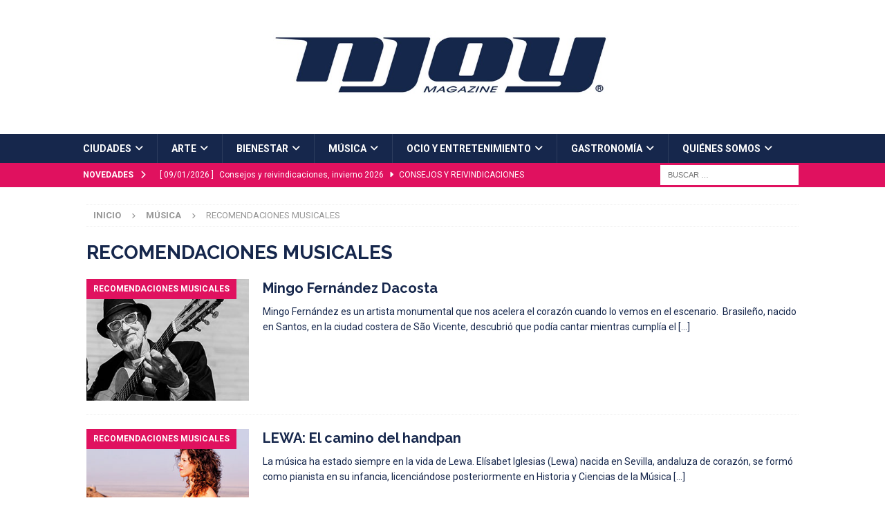

--- FILE ---
content_type: text/html; charset=UTF-8
request_url: https://njoymagazine.com/musica/recomendaciones-musicales/
body_size: 18143
content:
<!DOCTYPE html>
<html class="no-js mh-disable-sb" lang="es">
<head>
<meta charset="UTF-8">
<meta name="viewport" content="width=device-width, initial-scale=1.0">
<link rel="profile" href="http://gmpg.org/xfn/11" />
<meta name='robots' content='index, follow, max-image-preview:large, max-snippet:-1, max-video-preview:-1' />

	<!-- This site is optimized with the Yoast SEO plugin v24.5 - https://yoast.com/wordpress/plugins/seo/ -->
	<title>RECOMENDACIONES MUSICALES revista &#8226; Njoy Magazine</title>
	<link rel="canonical" href="https://njoymagazine.com/musica/recomendaciones-musicales/" />
	<link rel="next" href="https://njoymagazine.com/musica/recomendaciones-musicales/page/2/" />
	<meta property="og:locale" content="es_ES" />
	<meta property="og:type" content="article" />
	<meta property="og:title" content="RECOMENDACIONES MUSICALES revista &#8226; Njoy Magazine" />
	<meta property="og:url" content="https://njoymagazine.com/musica/recomendaciones-musicales/" />
	<meta property="og:site_name" content="Njoy Magazine" />
	<meta property="og:image" content="https://njoymagazine.com/wp-content/uploads/2021/07/cropped-favicon-njoy-magazine.png" />
	<meta property="og:image:width" content="512" />
	<meta property="og:image:height" content="512" />
	<meta property="og:image:type" content="image/png" />
	<meta name="twitter:card" content="summary_large_image" />
	<script type="application/ld+json" class="yoast-schema-graph">{"@context":"https://schema.org","@graph":[{"@type":"CollectionPage","@id":"https://njoymagazine.com/musica/recomendaciones-musicales/","url":"https://njoymagazine.com/musica/recomendaciones-musicales/","name":"RECOMENDACIONES MUSICALES revista &#8226; Njoy Magazine","isPartOf":{"@id":"https://njoymagazine.com/#website"},"primaryImageOfPage":{"@id":"https://njoymagazine.com/musica/recomendaciones-musicales/#primaryimage"},"image":{"@id":"https://njoymagazine.com/musica/recomendaciones-musicales/#primaryimage"},"thumbnailUrl":"https://njoymagazine.com/wp-content/uploads/2025/10/miniatura_mingo.jpg","breadcrumb":{"@id":"https://njoymagazine.com/musica/recomendaciones-musicales/#breadcrumb"},"inLanguage":"es"},{"@type":"ImageObject","inLanguage":"es","@id":"https://njoymagazine.com/musica/recomendaciones-musicales/#primaryimage","url":"https://njoymagazine.com/wp-content/uploads/2025/10/miniatura_mingo.jpg","contentUrl":"https://njoymagazine.com/wp-content/uploads/2025/10/miniatura_mingo.jpg","width":300,"height":225},{"@type":"BreadcrumbList","@id":"https://njoymagazine.com/musica/recomendaciones-musicales/#breadcrumb","itemListElement":[{"@type":"ListItem","position":1,"name":"Portada","item":"https://njoymagazine.com/"},{"@type":"ListItem","position":2,"name":"MÚSICA","item":"https://njoymagazine.com/musica/"},{"@type":"ListItem","position":3,"name":"RECOMENDACIONES MUSICALES"}]},{"@type":"WebSite","@id":"https://njoymagazine.com/#website","url":"https://njoymagazine.com/","name":"Njoy Magazine","description":"NJOY Magazine es un portal web, cultural y de ocio, creado para hacerles llegar toda la información sobre: eventos musicales, culturales, gastronómicos y de interés general, que se desarrollan en nuestro país.","publisher":{"@id":"https://njoymagazine.com/#organization"},"potentialAction":[{"@type":"SearchAction","target":{"@type":"EntryPoint","urlTemplate":"https://njoymagazine.com/?s={search_term_string}"},"query-input":{"@type":"PropertyValueSpecification","valueRequired":true,"valueName":"search_term_string"}}],"inLanguage":"es"},{"@type":"Organization","@id":"https://njoymagazine.com/#organization","name":"NJOY MAGAZINE","url":"https://njoymagazine.com/","logo":{"@type":"ImageObject","inLanguage":"es","@id":"https://njoymagazine.com/#/schema/logo/image/","url":"https://njoymagazine.com/wp-content/uploads/2020/10/logo-enjoy-ban.png","contentUrl":"https://njoymagazine.com/wp-content/uploads/2020/10/logo-enjoy-ban.png","width":260,"height":193,"caption":"NJOY MAGAZINE"},"image":{"@id":"https://njoymagazine.com/#/schema/logo/image/"},"sameAs":["https://www.facebook.com/njoymagazine/"]}]}</script>
	<!-- / Yoast SEO plugin. -->


<link rel='dns-prefetch' href='//fonts.googleapis.com' />
<link rel="alternate" type="application/rss+xml" title="Njoy Magazine &raquo; Feed" href="https://njoymagazine.com/feed/" />
<link rel="alternate" type="application/rss+xml" title="Njoy Magazine &raquo; Feed de los comentarios" href="https://njoymagazine.com/comments/feed/" />
<link rel="alternate" type="application/rss+xml" title="Njoy Magazine &raquo; Categoría RECOMENDACIONES MUSICALES del feed" href="https://njoymagazine.com/musica/recomendaciones-musicales/feed/" />
		<!-- This site uses the Google Analytics by MonsterInsights plugin v9.11.1 - Using Analytics tracking - https://www.monsterinsights.com/ -->
							<script src="//www.googletagmanager.com/gtag/js?id=G-7TMFFK33C8"  data-cfasync="false" data-wpfc-render="false" type="text/javascript" async></script>
			<script data-cfasync="false" data-wpfc-render="false" type="text/javascript">
				var mi_version = '9.11.1';
				var mi_track_user = true;
				var mi_no_track_reason = '';
								var MonsterInsightsDefaultLocations = {"page_location":"https:\/\/njoymagazine.com\/musica\/recomendaciones-musicales\/"};
								if ( typeof MonsterInsightsPrivacyGuardFilter === 'function' ) {
					var MonsterInsightsLocations = (typeof MonsterInsightsExcludeQuery === 'object') ? MonsterInsightsPrivacyGuardFilter( MonsterInsightsExcludeQuery ) : MonsterInsightsPrivacyGuardFilter( MonsterInsightsDefaultLocations );
				} else {
					var MonsterInsightsLocations = (typeof MonsterInsightsExcludeQuery === 'object') ? MonsterInsightsExcludeQuery : MonsterInsightsDefaultLocations;
				}

								var disableStrs = [
										'ga-disable-G-7TMFFK33C8',
									];

				/* Function to detect opted out users */
				function __gtagTrackerIsOptedOut() {
					for (var index = 0; index < disableStrs.length; index++) {
						if (document.cookie.indexOf(disableStrs[index] + '=true') > -1) {
							return true;
						}
					}

					return false;
				}

				/* Disable tracking if the opt-out cookie exists. */
				if (__gtagTrackerIsOptedOut()) {
					for (var index = 0; index < disableStrs.length; index++) {
						window[disableStrs[index]] = true;
					}
				}

				/* Opt-out function */
				function __gtagTrackerOptout() {
					for (var index = 0; index < disableStrs.length; index++) {
						document.cookie = disableStrs[index] + '=true; expires=Thu, 31 Dec 2099 23:59:59 UTC; path=/';
						window[disableStrs[index]] = true;
					}
				}

				if ('undefined' === typeof gaOptout) {
					function gaOptout() {
						__gtagTrackerOptout();
					}
				}
								window.dataLayer = window.dataLayer || [];

				window.MonsterInsightsDualTracker = {
					helpers: {},
					trackers: {},
				};
				if (mi_track_user) {
					function __gtagDataLayer() {
						dataLayer.push(arguments);
					}

					function __gtagTracker(type, name, parameters) {
						if (!parameters) {
							parameters = {};
						}

						if (parameters.send_to) {
							__gtagDataLayer.apply(null, arguments);
							return;
						}

						if (type === 'event') {
														parameters.send_to = monsterinsights_frontend.v4_id;
							var hookName = name;
							if (typeof parameters['event_category'] !== 'undefined') {
								hookName = parameters['event_category'] + ':' + name;
							}

							if (typeof MonsterInsightsDualTracker.trackers[hookName] !== 'undefined') {
								MonsterInsightsDualTracker.trackers[hookName](parameters);
							} else {
								__gtagDataLayer('event', name, parameters);
							}
							
						} else {
							__gtagDataLayer.apply(null, arguments);
						}
					}

					__gtagTracker('js', new Date());
					__gtagTracker('set', {
						'developer_id.dZGIzZG': true,
											});
					if ( MonsterInsightsLocations.page_location ) {
						__gtagTracker('set', MonsterInsightsLocations);
					}
										__gtagTracker('config', 'G-7TMFFK33C8', {"forceSSL":"true","link_attribution":"true"} );
										window.gtag = __gtagTracker;										(function () {
						/* https://developers.google.com/analytics/devguides/collection/analyticsjs/ */
						/* ga and __gaTracker compatibility shim. */
						var noopfn = function () {
							return null;
						};
						var newtracker = function () {
							return new Tracker();
						};
						var Tracker = function () {
							return null;
						};
						var p = Tracker.prototype;
						p.get = noopfn;
						p.set = noopfn;
						p.send = function () {
							var args = Array.prototype.slice.call(arguments);
							args.unshift('send');
							__gaTracker.apply(null, args);
						};
						var __gaTracker = function () {
							var len = arguments.length;
							if (len === 0) {
								return;
							}
							var f = arguments[len - 1];
							if (typeof f !== 'object' || f === null || typeof f.hitCallback !== 'function') {
								if ('send' === arguments[0]) {
									var hitConverted, hitObject = false, action;
									if ('event' === arguments[1]) {
										if ('undefined' !== typeof arguments[3]) {
											hitObject = {
												'eventAction': arguments[3],
												'eventCategory': arguments[2],
												'eventLabel': arguments[4],
												'value': arguments[5] ? arguments[5] : 1,
											}
										}
									}
									if ('pageview' === arguments[1]) {
										if ('undefined' !== typeof arguments[2]) {
											hitObject = {
												'eventAction': 'page_view',
												'page_path': arguments[2],
											}
										}
									}
									if (typeof arguments[2] === 'object') {
										hitObject = arguments[2];
									}
									if (typeof arguments[5] === 'object') {
										Object.assign(hitObject, arguments[5]);
									}
									if ('undefined' !== typeof arguments[1].hitType) {
										hitObject = arguments[1];
										if ('pageview' === hitObject.hitType) {
											hitObject.eventAction = 'page_view';
										}
									}
									if (hitObject) {
										action = 'timing' === arguments[1].hitType ? 'timing_complete' : hitObject.eventAction;
										hitConverted = mapArgs(hitObject);
										__gtagTracker('event', action, hitConverted);
									}
								}
								return;
							}

							function mapArgs(args) {
								var arg, hit = {};
								var gaMap = {
									'eventCategory': 'event_category',
									'eventAction': 'event_action',
									'eventLabel': 'event_label',
									'eventValue': 'event_value',
									'nonInteraction': 'non_interaction',
									'timingCategory': 'event_category',
									'timingVar': 'name',
									'timingValue': 'value',
									'timingLabel': 'event_label',
									'page': 'page_path',
									'location': 'page_location',
									'title': 'page_title',
									'referrer' : 'page_referrer',
								};
								for (arg in args) {
																		if (!(!args.hasOwnProperty(arg) || !gaMap.hasOwnProperty(arg))) {
										hit[gaMap[arg]] = args[arg];
									} else {
										hit[arg] = args[arg];
									}
								}
								return hit;
							}

							try {
								f.hitCallback();
							} catch (ex) {
							}
						};
						__gaTracker.create = newtracker;
						__gaTracker.getByName = newtracker;
						__gaTracker.getAll = function () {
							return [];
						};
						__gaTracker.remove = noopfn;
						__gaTracker.loaded = true;
						window['__gaTracker'] = __gaTracker;
					})();
									} else {
										console.log("");
					(function () {
						function __gtagTracker() {
							return null;
						}

						window['__gtagTracker'] = __gtagTracker;
						window['gtag'] = __gtagTracker;
					})();
									}
			</script>
							<!-- / Google Analytics by MonsterInsights -->
		<script type="text/javascript">
/* <![CDATA[ */
window._wpemojiSettings = {"baseUrl":"https:\/\/s.w.org\/images\/core\/emoji\/15.0.3\/72x72\/","ext":".png","svgUrl":"https:\/\/s.w.org\/images\/core\/emoji\/15.0.3\/svg\/","svgExt":".svg","source":{"concatemoji":"https:\/\/njoymagazine.com\/wp-includes\/js\/wp-emoji-release.min.js?ver=6.5.7"}};
/*! This file is auto-generated */
!function(i,n){var o,s,e;function c(e){try{var t={supportTests:e,timestamp:(new Date).valueOf()};sessionStorage.setItem(o,JSON.stringify(t))}catch(e){}}function p(e,t,n){e.clearRect(0,0,e.canvas.width,e.canvas.height),e.fillText(t,0,0);var t=new Uint32Array(e.getImageData(0,0,e.canvas.width,e.canvas.height).data),r=(e.clearRect(0,0,e.canvas.width,e.canvas.height),e.fillText(n,0,0),new Uint32Array(e.getImageData(0,0,e.canvas.width,e.canvas.height).data));return t.every(function(e,t){return e===r[t]})}function u(e,t,n){switch(t){case"flag":return n(e,"\ud83c\udff3\ufe0f\u200d\u26a7\ufe0f","\ud83c\udff3\ufe0f\u200b\u26a7\ufe0f")?!1:!n(e,"\ud83c\uddfa\ud83c\uddf3","\ud83c\uddfa\u200b\ud83c\uddf3")&&!n(e,"\ud83c\udff4\udb40\udc67\udb40\udc62\udb40\udc65\udb40\udc6e\udb40\udc67\udb40\udc7f","\ud83c\udff4\u200b\udb40\udc67\u200b\udb40\udc62\u200b\udb40\udc65\u200b\udb40\udc6e\u200b\udb40\udc67\u200b\udb40\udc7f");case"emoji":return!n(e,"\ud83d\udc26\u200d\u2b1b","\ud83d\udc26\u200b\u2b1b")}return!1}function f(e,t,n){var r="undefined"!=typeof WorkerGlobalScope&&self instanceof WorkerGlobalScope?new OffscreenCanvas(300,150):i.createElement("canvas"),a=r.getContext("2d",{willReadFrequently:!0}),o=(a.textBaseline="top",a.font="600 32px Arial",{});return e.forEach(function(e){o[e]=t(a,e,n)}),o}function t(e){var t=i.createElement("script");t.src=e,t.defer=!0,i.head.appendChild(t)}"undefined"!=typeof Promise&&(o="wpEmojiSettingsSupports",s=["flag","emoji"],n.supports={everything:!0,everythingExceptFlag:!0},e=new Promise(function(e){i.addEventListener("DOMContentLoaded",e,{once:!0})}),new Promise(function(t){var n=function(){try{var e=JSON.parse(sessionStorage.getItem(o));if("object"==typeof e&&"number"==typeof e.timestamp&&(new Date).valueOf()<e.timestamp+604800&&"object"==typeof e.supportTests)return e.supportTests}catch(e){}return null}();if(!n){if("undefined"!=typeof Worker&&"undefined"!=typeof OffscreenCanvas&&"undefined"!=typeof URL&&URL.createObjectURL&&"undefined"!=typeof Blob)try{var e="postMessage("+f.toString()+"("+[JSON.stringify(s),u.toString(),p.toString()].join(",")+"));",r=new Blob([e],{type:"text/javascript"}),a=new Worker(URL.createObjectURL(r),{name:"wpTestEmojiSupports"});return void(a.onmessage=function(e){c(n=e.data),a.terminate(),t(n)})}catch(e){}c(n=f(s,u,p))}t(n)}).then(function(e){for(var t in e)n.supports[t]=e[t],n.supports.everything=n.supports.everything&&n.supports[t],"flag"!==t&&(n.supports.everythingExceptFlag=n.supports.everythingExceptFlag&&n.supports[t]);n.supports.everythingExceptFlag=n.supports.everythingExceptFlag&&!n.supports.flag,n.DOMReady=!1,n.readyCallback=function(){n.DOMReady=!0}}).then(function(){return e}).then(function(){var e;n.supports.everything||(n.readyCallback(),(e=n.source||{}).concatemoji?t(e.concatemoji):e.wpemoji&&e.twemoji&&(t(e.twemoji),t(e.wpemoji)))}))}((window,document),window._wpemojiSettings);
/* ]]> */
</script>

<style id='wp-emoji-styles-inline-css' type='text/css'>

	img.wp-smiley, img.emoji {
		display: inline !important;
		border: none !important;
		box-shadow: none !important;
		height: 1em !important;
		width: 1em !important;
		margin: 0 0.07em !important;
		vertical-align: -0.1em !important;
		background: none !important;
		padding: 0 !important;
	}
</style>
<link rel='stylesheet' id='wp-block-library-css' href='https://njoymagazine.com/wp-includes/css/dist/block-library/style.min.css?ver=6.5.7' type='text/css' media='all' />
<style id='classic-theme-styles-inline-css' type='text/css'>
/*! This file is auto-generated */
.wp-block-button__link{color:#fff;background-color:#32373c;border-radius:9999px;box-shadow:none;text-decoration:none;padding:calc(.667em + 2px) calc(1.333em + 2px);font-size:1.125em}.wp-block-file__button{background:#32373c;color:#fff;text-decoration:none}
</style>
<style id='global-styles-inline-css' type='text/css'>
body{--wp--preset--color--black: #000000;--wp--preset--color--cyan-bluish-gray: #abb8c3;--wp--preset--color--white: #ffffff;--wp--preset--color--pale-pink: #f78da7;--wp--preset--color--vivid-red: #cf2e2e;--wp--preset--color--luminous-vivid-orange: #ff6900;--wp--preset--color--luminous-vivid-amber: #fcb900;--wp--preset--color--light-green-cyan: #7bdcb5;--wp--preset--color--vivid-green-cyan: #00d084;--wp--preset--color--pale-cyan-blue: #8ed1fc;--wp--preset--color--vivid-cyan-blue: #0693e3;--wp--preset--color--vivid-purple: #9b51e0;--wp--preset--gradient--vivid-cyan-blue-to-vivid-purple: linear-gradient(135deg,rgba(6,147,227,1) 0%,rgb(155,81,224) 100%);--wp--preset--gradient--light-green-cyan-to-vivid-green-cyan: linear-gradient(135deg,rgb(122,220,180) 0%,rgb(0,208,130) 100%);--wp--preset--gradient--luminous-vivid-amber-to-luminous-vivid-orange: linear-gradient(135deg,rgba(252,185,0,1) 0%,rgba(255,105,0,1) 100%);--wp--preset--gradient--luminous-vivid-orange-to-vivid-red: linear-gradient(135deg,rgba(255,105,0,1) 0%,rgb(207,46,46) 100%);--wp--preset--gradient--very-light-gray-to-cyan-bluish-gray: linear-gradient(135deg,rgb(238,238,238) 0%,rgb(169,184,195) 100%);--wp--preset--gradient--cool-to-warm-spectrum: linear-gradient(135deg,rgb(74,234,220) 0%,rgb(151,120,209) 20%,rgb(207,42,186) 40%,rgb(238,44,130) 60%,rgb(251,105,98) 80%,rgb(254,248,76) 100%);--wp--preset--gradient--blush-light-purple: linear-gradient(135deg,rgb(255,206,236) 0%,rgb(152,150,240) 100%);--wp--preset--gradient--blush-bordeaux: linear-gradient(135deg,rgb(254,205,165) 0%,rgb(254,45,45) 50%,rgb(107,0,62) 100%);--wp--preset--gradient--luminous-dusk: linear-gradient(135deg,rgb(255,203,112) 0%,rgb(199,81,192) 50%,rgb(65,88,208) 100%);--wp--preset--gradient--pale-ocean: linear-gradient(135deg,rgb(255,245,203) 0%,rgb(182,227,212) 50%,rgb(51,167,181) 100%);--wp--preset--gradient--electric-grass: linear-gradient(135deg,rgb(202,248,128) 0%,rgb(113,206,126) 100%);--wp--preset--gradient--midnight: linear-gradient(135deg,rgb(2,3,129) 0%,rgb(40,116,252) 100%);--wp--preset--font-size--small: 13px;--wp--preset--font-size--medium: 20px;--wp--preset--font-size--large: 36px;--wp--preset--font-size--x-large: 42px;--wp--preset--spacing--20: 0.44rem;--wp--preset--spacing--30: 0.67rem;--wp--preset--spacing--40: 1rem;--wp--preset--spacing--50: 1.5rem;--wp--preset--spacing--60: 2.25rem;--wp--preset--spacing--70: 3.38rem;--wp--preset--spacing--80: 5.06rem;--wp--preset--shadow--natural: 6px 6px 9px rgba(0, 0, 0, 0.2);--wp--preset--shadow--deep: 12px 12px 50px rgba(0, 0, 0, 0.4);--wp--preset--shadow--sharp: 6px 6px 0px rgba(0, 0, 0, 0.2);--wp--preset--shadow--outlined: 6px 6px 0px -3px rgba(255, 255, 255, 1), 6px 6px rgba(0, 0, 0, 1);--wp--preset--shadow--crisp: 6px 6px 0px rgba(0, 0, 0, 1);}:where(.is-layout-flex){gap: 0.5em;}:where(.is-layout-grid){gap: 0.5em;}body .is-layout-flex{display: flex;}body .is-layout-flex{flex-wrap: wrap;align-items: center;}body .is-layout-flex > *{margin: 0;}body .is-layout-grid{display: grid;}body .is-layout-grid > *{margin: 0;}:where(.wp-block-columns.is-layout-flex){gap: 2em;}:where(.wp-block-columns.is-layout-grid){gap: 2em;}:where(.wp-block-post-template.is-layout-flex){gap: 1.25em;}:where(.wp-block-post-template.is-layout-grid){gap: 1.25em;}.has-black-color{color: var(--wp--preset--color--black) !important;}.has-cyan-bluish-gray-color{color: var(--wp--preset--color--cyan-bluish-gray) !important;}.has-white-color{color: var(--wp--preset--color--white) !important;}.has-pale-pink-color{color: var(--wp--preset--color--pale-pink) !important;}.has-vivid-red-color{color: var(--wp--preset--color--vivid-red) !important;}.has-luminous-vivid-orange-color{color: var(--wp--preset--color--luminous-vivid-orange) !important;}.has-luminous-vivid-amber-color{color: var(--wp--preset--color--luminous-vivid-amber) !important;}.has-light-green-cyan-color{color: var(--wp--preset--color--light-green-cyan) !important;}.has-vivid-green-cyan-color{color: var(--wp--preset--color--vivid-green-cyan) !important;}.has-pale-cyan-blue-color{color: var(--wp--preset--color--pale-cyan-blue) !important;}.has-vivid-cyan-blue-color{color: var(--wp--preset--color--vivid-cyan-blue) !important;}.has-vivid-purple-color{color: var(--wp--preset--color--vivid-purple) !important;}.has-black-background-color{background-color: var(--wp--preset--color--black) !important;}.has-cyan-bluish-gray-background-color{background-color: var(--wp--preset--color--cyan-bluish-gray) !important;}.has-white-background-color{background-color: var(--wp--preset--color--white) !important;}.has-pale-pink-background-color{background-color: var(--wp--preset--color--pale-pink) !important;}.has-vivid-red-background-color{background-color: var(--wp--preset--color--vivid-red) !important;}.has-luminous-vivid-orange-background-color{background-color: var(--wp--preset--color--luminous-vivid-orange) !important;}.has-luminous-vivid-amber-background-color{background-color: var(--wp--preset--color--luminous-vivid-amber) !important;}.has-light-green-cyan-background-color{background-color: var(--wp--preset--color--light-green-cyan) !important;}.has-vivid-green-cyan-background-color{background-color: var(--wp--preset--color--vivid-green-cyan) !important;}.has-pale-cyan-blue-background-color{background-color: var(--wp--preset--color--pale-cyan-blue) !important;}.has-vivid-cyan-blue-background-color{background-color: var(--wp--preset--color--vivid-cyan-blue) !important;}.has-vivid-purple-background-color{background-color: var(--wp--preset--color--vivid-purple) !important;}.has-black-border-color{border-color: var(--wp--preset--color--black) !important;}.has-cyan-bluish-gray-border-color{border-color: var(--wp--preset--color--cyan-bluish-gray) !important;}.has-white-border-color{border-color: var(--wp--preset--color--white) !important;}.has-pale-pink-border-color{border-color: var(--wp--preset--color--pale-pink) !important;}.has-vivid-red-border-color{border-color: var(--wp--preset--color--vivid-red) !important;}.has-luminous-vivid-orange-border-color{border-color: var(--wp--preset--color--luminous-vivid-orange) !important;}.has-luminous-vivid-amber-border-color{border-color: var(--wp--preset--color--luminous-vivid-amber) !important;}.has-light-green-cyan-border-color{border-color: var(--wp--preset--color--light-green-cyan) !important;}.has-vivid-green-cyan-border-color{border-color: var(--wp--preset--color--vivid-green-cyan) !important;}.has-pale-cyan-blue-border-color{border-color: var(--wp--preset--color--pale-cyan-blue) !important;}.has-vivid-cyan-blue-border-color{border-color: var(--wp--preset--color--vivid-cyan-blue) !important;}.has-vivid-purple-border-color{border-color: var(--wp--preset--color--vivid-purple) !important;}.has-vivid-cyan-blue-to-vivid-purple-gradient-background{background: var(--wp--preset--gradient--vivid-cyan-blue-to-vivid-purple) !important;}.has-light-green-cyan-to-vivid-green-cyan-gradient-background{background: var(--wp--preset--gradient--light-green-cyan-to-vivid-green-cyan) !important;}.has-luminous-vivid-amber-to-luminous-vivid-orange-gradient-background{background: var(--wp--preset--gradient--luminous-vivid-amber-to-luminous-vivid-orange) !important;}.has-luminous-vivid-orange-to-vivid-red-gradient-background{background: var(--wp--preset--gradient--luminous-vivid-orange-to-vivid-red) !important;}.has-very-light-gray-to-cyan-bluish-gray-gradient-background{background: var(--wp--preset--gradient--very-light-gray-to-cyan-bluish-gray) !important;}.has-cool-to-warm-spectrum-gradient-background{background: var(--wp--preset--gradient--cool-to-warm-spectrum) !important;}.has-blush-light-purple-gradient-background{background: var(--wp--preset--gradient--blush-light-purple) !important;}.has-blush-bordeaux-gradient-background{background: var(--wp--preset--gradient--blush-bordeaux) !important;}.has-luminous-dusk-gradient-background{background: var(--wp--preset--gradient--luminous-dusk) !important;}.has-pale-ocean-gradient-background{background: var(--wp--preset--gradient--pale-ocean) !important;}.has-electric-grass-gradient-background{background: var(--wp--preset--gradient--electric-grass) !important;}.has-midnight-gradient-background{background: var(--wp--preset--gradient--midnight) !important;}.has-small-font-size{font-size: var(--wp--preset--font-size--small) !important;}.has-medium-font-size{font-size: var(--wp--preset--font-size--medium) !important;}.has-large-font-size{font-size: var(--wp--preset--font-size--large) !important;}.has-x-large-font-size{font-size: var(--wp--preset--font-size--x-large) !important;}
.wp-block-navigation a:where(:not(.wp-element-button)){color: inherit;}
:where(.wp-block-post-template.is-layout-flex){gap: 1.25em;}:where(.wp-block-post-template.is-layout-grid){gap: 1.25em;}
:where(.wp-block-columns.is-layout-flex){gap: 2em;}:where(.wp-block-columns.is-layout-grid){gap: 2em;}
.wp-block-pullquote{font-size: 1.5em;line-height: 1.6;}
</style>
<link rel='stylesheet' id='mh-magazine-css' href='https://njoymagazine.com/wp-content/themes/mh-magazine/style.css?ver=3.11.1' type='text/css' media='all' />
<link rel='stylesheet' id='mh-magazine-child-css' href='https://njoymagazine.com/wp-content/themes/mh-magazine-child/style.css?ver=1.0.0' type='text/css' media='all' />
<link rel='stylesheet' id='mh-font-awesome-css' href='https://njoymagazine.com/wp-content/themes/mh-magazine/includes/font-awesome.min.css' type='text/css' media='all' />
<link rel='stylesheet' id='mh-google-fonts-css' href='https://fonts.googleapis.com/css?family=Roboto:300,400,400italic,600,700%7cRaleway:300,400,400italic,600,700' type='text/css' media='all' />
<script type="text/javascript" src="https://njoymagazine.com/wp-content/plugins/google-analytics-for-wordpress/assets/js/frontend-gtag.min.js?ver=9.11.1" id="monsterinsights-frontend-script-js" async="async" data-wp-strategy="async"></script>
<script data-cfasync="false" data-wpfc-render="false" type="text/javascript" id='monsterinsights-frontend-script-js-extra'>/* <![CDATA[ */
var monsterinsights_frontend = {"js_events_tracking":"true","download_extensions":"doc,pdf,ppt,zip,xls,docx,pptx,xlsx","inbound_paths":"[{\"path\":\"\\\/go\\\/\",\"label\":\"affiliate\"},{\"path\":\"\\\/recommend\\\/\",\"label\":\"affiliate\"}]","home_url":"https:\/\/njoymagazine.com","hash_tracking":"false","v4_id":"G-7TMFFK33C8"};/* ]]> */
</script>
<script type="text/javascript" src="https://njoymagazine.com/wp-content/plugins/related-posts-thumbnails/assets/js/front.min.js?ver=4.3.1" id="rpt_front_style-js"></script>
<script type="text/javascript" src="https://njoymagazine.com/wp-includes/js/jquery/jquery.min.js?ver=3.7.1" id="jquery-core-js"></script>
<script type="text/javascript" src="https://njoymagazine.com/wp-includes/js/jquery/jquery-migrate.min.js?ver=3.4.1" id="jquery-migrate-js"></script>
<script type="text/javascript" src="https://njoymagazine.com/wp-content/plugins/related-posts-thumbnails/assets/js/lazy-load.js?ver=4.3.1" id="rpt-lazy-load-js"></script>
<script type="text/javascript" id="mh-scripts-js-extra">
/* <![CDATA[ */
var mh_magazine = {"text":{"toggle_menu":"Toggle Menu"}};
/* ]]> */
</script>
<script type="text/javascript" src="https://njoymagazine.com/wp-content/themes/mh-magazine/js/scripts.js?ver=3.11.1" id="mh-scripts-js"></script>
<link rel="https://api.w.org/" href="https://njoymagazine.com/wp-json/" /><link rel="alternate" type="application/json" href="https://njoymagazine.com/wp-json/wp/v2/categories/57" /><link rel="EditURI" type="application/rsd+xml" title="RSD" href="https://njoymagazine.com/xmlrpc.php?rsd" />
<meta name="generator" content="WordPress 6.5.7" />
        <style>
            #related_posts_thumbnails li {
                border-right: 1px solid #dddddd;
                background-color: #ffffff            }

            #related_posts_thumbnails li:hover {
                background-color: #eeeeee;
            }

            .relpost_content {
                font-size: 15px;
                color: #333333;
            }

            .relpost-block-single {
                background-color: #ffffff;
                border-right: 1px solid #dddddd;
                border-left: 1px solid #dddddd;
                margin-right: -1px;
            }

            .relpost-block-single:hover {
                background-color: #eeeeee;
            }
        </style>

        <style type="text/css">
.mh-navigation li:hover, .mh-navigation ul li:hover > ul, .mh-main-nav-wrap, .mh-main-nav, .mh-social-nav li a:hover, .entry-tags li, .mh-slider-caption, .mh-widget-layout8 .mh-widget-title .mh-footer-widget-title-inner, .mh-widget-col-1 .mh-slider-caption, .mh-widget-col-1 .mh-posts-lineup-caption, .mh-carousel-layout1, .mh-spotlight-widget, .mh-social-widget li a, .mh-author-bio-widget, .mh-footer-widget .mh-tab-comment-excerpt, .mh-nip-item:hover .mh-nip-overlay, .mh-widget .tagcloud a, .mh-footer-widget .tagcloud a, .mh-footer, .mh-copyright-wrap, input[type=submit]:hover, #infinite-handle span:hover { background: #16274c; }
.mh-extra-nav-bg { background: rgba(22, 39, 76, 0.2); }
.mh-slider-caption, .mh-posts-stacked-title, .mh-posts-lineup-caption { background: #16274c; background: rgba(22, 39, 76, 0.8); }
@media screen and (max-width: 900px) { #mh-mobile .mh-slider-caption, #mh-mobile .mh-posts-lineup-caption { background: rgba(22, 39, 76, 1); } }
.slicknav_menu, .slicknav_nav ul, #mh-mobile .mh-footer-widget .mh-posts-stacked-overlay { border-color: #16274c; }
.mh-copyright, .mh-copyright a { color: #fff; }
.mh-widget-layout4 .mh-widget-title { background: #e0115f; background: rgba(224, 17, 95, 0.6); }
.mh-preheader, .mh-wide-layout .mh-subheader, .mh-ticker-title, .mh-main-nav li:hover, .mh-footer-nav, .slicknav_menu, .slicknav_btn, .slicknav_nav .slicknav_item:hover, .slicknav_nav a:hover, .mh-back-to-top, .mh-subheading, .entry-tags .fa, .entry-tags li:hover, .mh-widget-layout2 .mh-widget-title, .mh-widget-layout4 .mh-widget-title-inner, .mh-widget-layout4 .mh-footer-widget-title, .mh-widget-layout5 .mh-widget-title-inner, .mh-widget-layout6 .mh-widget-title, #mh-mobile .flex-control-paging li a.flex-active, .mh-image-caption, .mh-carousel-layout1 .mh-carousel-caption, .mh-tab-button.active, .mh-tab-button.active:hover, .mh-footer-widget .mh-tab-button.active, .mh-social-widget li:hover a, .mh-footer-widget .mh-social-widget li a, .mh-footer-widget .mh-author-bio-widget, .tagcloud a:hover, .mh-widget .tagcloud a:hover, .mh-footer-widget .tagcloud a:hover, .mh-posts-stacked-item .mh-meta, .page-numbers:hover, .mh-loop-pagination .current, .mh-comments-pagination .current, .pagelink, a:hover .pagelink, input[type=submit], #infinite-handle span { background: #e0115f; }
.mh-main-nav-wrap .slicknav_nav ul, blockquote, .mh-widget-layout1 .mh-widget-title, .mh-widget-layout3 .mh-widget-title, .mh-widget-layout5 .mh-widget-title, .mh-widget-layout8 .mh-widget-title:after, #mh-mobile .mh-slider-caption, .mh-carousel-layout1, .mh-spotlight-widget, .mh-author-bio-widget, .mh-author-bio-title, .mh-author-bio-image-frame, .mh-video-widget, .mh-tab-buttons, textarea:hover, input[type=text]:hover, input[type=email]:hover, input[type=tel]:hover, input[type=url]:hover { border-color: #e0115f; }
.mh-header-tagline, .mh-dropcap, .mh-carousel-layout1 .flex-direction-nav a, .mh-carousel-layout2 .mh-carousel-caption, .mh-posts-digest-small-category, .mh-posts-lineup-more, .bypostauthor .fn:after, .mh-comment-list .comment-reply-link:before, #respond #cancel-comment-reply-link:before { color: #e0115f; }
.mh-subheader, .page-numbers, a .pagelink, .mh-widget-layout3 .mh-widget-title, .mh-widget .search-form, .mh-tab-button, .mh-tab-content, .mh-nip-widget, .mh-magazine-facebook-page-widget, .mh-social-widget, .mh-posts-horizontal-widget, .mh-ad-spot, .mh-info-spot { background: #f7f7f7; }
.mh-tab-post-item { border-color: rgba(255, 255, 255, 0.3); }
.mh-tab-comment-excerpt { background: rgba(255, 255, 255, 0.6); }
body, a, blockquote, blockquote cite, .post .entry-title, .page-title, .entry-content h1, .entry-content h2, .entry-content h3, .entry-content h4, .entry-content h5, .entry-content h6, .wp-caption-text, .wp-block-image figcaption, .wp-block-audio figcaption, #respond .comment-reply-title, #respond #cancel-comment-reply-link, #respond .logged-in-as a, .mh-ping-list .mh-ping-item a, .mh-widget-layout1 .mh-widget-title, .mh-widget-layout7 .mh-widget-title, .mh-widget-layout8 .mh-widget-title, .mh-slider-layout4 .mh-slider-caption, .mh-slider-layout4 .mh-slider-caption a, .mh-slider-layout4 .mh-slider-caption a:hover { color: #16274c; }
.mh-header-nav-bottom li a, .mh-social-nav-bottom .fa-mh-social, .mh-boxed-layout .mh-ticker-item-bottom a, .mh-header-date-bottom, .page-numbers, a .pagelink, .mh-widget-layout3 .mh-widget-title, .mh-widget-layout3 .mh-widget-title a, .mh-tabbed-widget, .mh-tabbed-widget a, .mh-posts-horizontal-title a { color: #16274c; }
.entry-content a { color: #439be8; }
a:hover, .entry-content a:hover, #respond a:hover, #respond #cancel-comment-reply-link:hover, #respond .logged-in-as a:hover, .mh-comment-list .comment-meta a:hover, .mh-ping-list .mh-ping-item a:hover, .mh-meta a:hover, .mh-breadcrumb a:hover, .mh-tabbed-widget a:hover { color: #f2ab04; }
</style>
<!--[if lt IE 9]>
<script src="https://njoymagazine.com/wp-content/themes/mh-magazine/js/css3-mediaqueries.js"></script>
<![endif]-->
<style type="text/css">
.entry-content { font-size: 16px; font-size: 1rem; }
h1, h2, h3, h4, h5, h6, .mh-custom-posts-small-title { font-family: "Raleway", sans-serif; }
body { font-family: "Roboto"; }
</style>
<style type="text/css" id="custom-background-css">
body.custom-background { background-color: #ffffff; }
</style>
	<link rel="icon" href="https://njoymagazine.com/wp-content/uploads/2020/10/cropped-FAVICON-NJOY-favicon-1-32x32.png" sizes="32x32" />
<link rel="icon" href="https://njoymagazine.com/wp-content/uploads/2020/10/cropped-FAVICON-NJOY-favicon-1-192x192.png" sizes="192x192" />
<link rel="apple-touch-icon" href="https://njoymagazine.com/wp-content/uploads/2020/10/cropped-FAVICON-NJOY-favicon-1-180x180.png" />
<meta name="msapplication-TileImage" content="https://njoymagazine.com/wp-content/uploads/2020/10/cropped-FAVICON-NJOY-favicon-1-270x270.png" />
		<style type="text/css" id="wp-custom-css">
			* {margin: 0px;}
.logoinicio {
	display: block;
	margin: auto;
	width: 500px;
}
		</style>
		</head>
<body id="mh-mobile" class="archive category category-recomendaciones-musicales category-57 custom-background mh-wide-layout mh-right-sb mh-loop-layout1 mh-widget-layout1" itemscope="itemscope" itemtype="https://schema.org/WebPage">
<aside class="mh-container mh-header-widget-1">
<div id="media_image-42" class="mh-widget mh-header-1 widget_media_image"><a href="https://njoymagazine.com"><img width="800" height="230" src="https://njoymagazine.com/wp-content/uploads/2020/12/LogoNjoy.jpg" class="image wp-image-5439 logoinicio attachment-full size-full" alt="" style="max-width: 100%; height: auto;" decoding="async" fetchpriority="high" srcset="https://njoymagazine.com/wp-content/uploads/2020/12/LogoNjoy.jpg 800w, https://njoymagazine.com/wp-content/uploads/2020/12/LogoNjoy-300x86.jpg 300w, https://njoymagazine.com/wp-content/uploads/2020/12/LogoNjoy-768x221.jpg 768w" sizes="(max-width: 800px) 100vw, 800px" /></a></div></aside>
<div class="mh-header-nav-mobile clearfix"></div>
	<div class="mh-preheader">
    	<div class="mh-container mh-container-inner mh-row clearfix">
							<div class="mh-header-bar-content mh-header-bar-top-left mh-col-2-3 clearfix">
									</div>
								</div>
	</div>
<header class="mh-header" itemscope="itemscope" itemtype="https://schema.org/WPHeader">
	<div class="mh-container mh-container-inner clearfix">
		<div class="mh-custom-header clearfix">
</div>
	</div>
	<div class="mh-main-nav-wrap">
		<nav class="mh-navigation mh-main-nav mh-container mh-container-inner clearfix" itemscope="itemscope" itemtype="https://schema.org/SiteNavigationElement">
			<div class="menu-menu-1-container"><ul id="menu-menu-1" class="menu"><li id="menu-item-1062" class="menu-item menu-item-type-custom menu-item-object-custom menu-item-has-children menu-item-1062"><a href="#">CIUDADES</a>
<ul class="sub-menu">
	<li id="menu-item-12418" class="menu-item menu-item-type-custom menu-item-object-custom menu-item-has-children menu-item-12418"><a href="/revista-sevilla/">SEVILLA</a>
	<ul class="sub-menu">
		<li id="menu-item-12416" class="menu-item menu-item-type-custom menu-item-object-custom menu-item-12416"><a href="/ciudad-sevilla-capital/">SEVILLA CAPITAL</a></li>
	</ul>
</li>
	<li id="menu-item-1067" class="menu-item menu-item-type-custom menu-item-object-custom menu-item-has-children menu-item-1067"><a href="/revista-huelva">HUELVA</a>
	<ul class="sub-menu">
		<li id="menu-item-1068" class="menu-item menu-item-type-custom menu-item-object-custom menu-item-1068"><a href="/ciudad-huelva-capital">HUELVA CAPITAL</a></li>
		<li id="menu-item-16967" class="menu-item menu-item-type-post_type menu-item-object-post menu-item-16967"><a href="https://njoymagazine.com/sierra-aracena/">P. N. Sierra de Aracena y Picos de Aroche</a></li>
		<li id="menu-item-1069" class="menu-item menu-item-type-custom menu-item-object-custom menu-item-has-children menu-item-1069"><a href="/municipios-de-huelva">HUELVA MUNICIPIOS</a>
		<ul class="sub-menu">
			<li id="menu-item-1152" class="menu-item menu-item-type-custom menu-item-object-custom menu-item-1152"><a href="/municipio-moguer-y-palos-de-la-frontera">MOGUER Y PALOS DE LA FRONTERA</a></li>
			<li id="menu-item-10252" class="menu-item menu-item-type-custom menu-item-object-custom menu-item-10252"><a href="/municipio-trigueros">TRIGUEROS</a></li>
			<li id="menu-item-4798" class="menu-item menu-item-type-custom menu-item-object-custom menu-item-4798"><a href="/municipio-cartaya">CARTAYA</a></li>
			<li id="menu-item-1151" class="menu-item menu-item-type-custom menu-item-object-custom menu-item-1151"><a href="/municipio-almonte">ALMONTE</a></li>
			<li id="menu-item-1153" class="menu-item menu-item-type-custom menu-item-object-custom menu-item-1153"><a href="/municipio-ayamonte">AYAMONTE</a></li>
			<li id="menu-item-1141" class="menu-item menu-item-type-custom menu-item-object-custom menu-item-1141"><a href="/municipio-isla-cristina">ISLA CRISTINA</a></li>
			<li id="menu-item-1142" class="menu-item menu-item-type-custom menu-item-object-custom menu-item-1142"><a href="/municipio-punta-umbria">PUNTA UMBRIA</a></li>
		</ul>
</li>
	</ul>
</li>
	<li id="menu-item-6261" class="menu-item menu-item-type-custom menu-item-object-custom menu-item-has-children menu-item-6261"><a href="/revista-cadiz">CADIZ</a>
	<ul class="sub-menu">
		<li id="menu-item-1071" class="menu-item menu-item-type-custom menu-item-object-custom menu-item-1071"><a href="/ciudad-cadiz-capital/">CÁDIZ CAPITAL</a></li>
		<li id="menu-item-1072" class="menu-item menu-item-type-custom menu-item-object-custom menu-item-has-children menu-item-1072"><a href="/municipios-de-cadiz/">CÁDIZ MUNICIPIOS</a>
		<ul class="sub-menu">
			<li id="menu-item-6213" class="menu-item menu-item-type-post_type menu-item-object-post menu-item-6213"><a href="https://njoymagazine.com/municipio-vejer/">VEJER</a></li>
			<li id="menu-item-7316" class="menu-item menu-item-type-post_type menu-item-object-post menu-item-7316"><a href="https://njoymagazine.com/barbate/">BARBATE</a></li>
			<li id="menu-item-6243" class="menu-item menu-item-type-post_type menu-item-object-post menu-item-6243"><a href="https://njoymagazine.com/municipio-tarifa/">TARIFA</a></li>
		</ul>
</li>
	</ul>
</li>
	<li id="menu-item-1073" class="menu-item menu-item-type-custom menu-item-object-custom menu-item-has-children menu-item-1073"><a href="/malaga">MÁLAGA</a>
	<ul class="sub-menu">
		<li id="menu-item-1074" class="menu-item menu-item-type-custom menu-item-object-custom menu-item-1074"><a href="/malaga-capital">MÁLAGA CAPITAL</a></li>
		<li id="menu-item-1075" class="menu-item menu-item-type-custom menu-item-object-custom menu-item-has-children menu-item-1075"><a href="/revista-malaga-municipios">MÁLAGA MUNICIPIOS</a>
		<ul class="sub-menu">
			<li id="menu-item-421" class="menu-item menu-item-type-taxonomy menu-item-object-category menu-item-421"><a href="https://njoymagazine.com/marbella/">MARBELLA</a></li>
		</ul>
</li>
	</ul>
</li>
</ul>
</li>
<li id="menu-item-1076" class="menu-item menu-item-type-custom menu-item-object-custom menu-item-has-children menu-item-1076"><a href="#">ARTE</a>
<ul class="sub-menu">
	<li id="menu-item-1317" class="menu-item menu-item-type-custom menu-item-object-custom menu-item-has-children menu-item-1317"><a href="#">LITERATURA</a>
	<ul class="sub-menu">
		<li id="menu-item-202" class="menu-item menu-item-type-taxonomy menu-item-object-category menu-item-202"><a href="https://njoymagazine.com/poesia/">POESÍA</a></li>
		<li id="menu-item-253" class="menu-item menu-item-type-taxonomy menu-item-object-category menu-item-253"><a href="https://njoymagazine.com/arte/literatura/frases-dignas-de-analizar/">FRASES DIGNAS DE ANALIZAR</a></li>
		<li id="menu-item-7277" class="menu-item menu-item-type-taxonomy menu-item-object-category menu-item-7277"><a href="https://njoymagazine.com/recomendaciones-literarias/">RECOMENDACIONES LITERARIAS</a></li>
		<li id="menu-item-201" class="menu-item menu-item-type-taxonomy menu-item-object-category menu-item-201"><a href="https://njoymagazine.com/micro/">MICRO&#8230;</a></li>
	</ul>
</li>
	<li id="menu-item-198" class="menu-item menu-item-type-taxonomy menu-item-object-category menu-item-198"><a href="https://njoymagazine.com/arte/revista-pintura/">PINTURA</a></li>
	<li id="menu-item-7953" class="menu-item menu-item-type-taxonomy menu-item-object-category menu-item-has-children menu-item-7953"><a href="https://njoymagazine.com/arte/arte-urbano/">ARTE URBANO</a>
	<ul class="sub-menu">
		<li id="menu-item-200" class="menu-item menu-item-type-taxonomy menu-item-object-category menu-item-200"><a href="https://njoymagazine.com/arte/arte-urbano/graffitis/">GRAFFITIS</a></li>
	</ul>
</li>
	<li id="menu-item-197" class="menu-item menu-item-type-taxonomy menu-item-object-category menu-item-197"><a href="https://njoymagazine.com/arte/ilustracion/">ILUSTRACIÓN</a></li>
	<li id="menu-item-196" class="menu-item menu-item-type-taxonomy menu-item-object-category menu-item-196"><a href="https://njoymagazine.com/arte/fotografia/">FOTOGRAFÍA</a></li>
	<li id="menu-item-6176" class="menu-item menu-item-type-taxonomy menu-item-object-category menu-item-6176"><a href="https://njoymagazine.com/arte/escultura/">ESCULTURA</a></li>
	<li id="menu-item-7276" class="menu-item menu-item-type-taxonomy menu-item-object-category menu-item-7276"><a href="https://njoymagazine.com/arte/danza/">DANZA</a></li>
	<li id="menu-item-9473" class="menu-item menu-item-type-taxonomy menu-item-object-category menu-item-9473"><a href="https://njoymagazine.com/arte/disenografico/">DISEÑO GRÁFICO</a></li>
	<li id="menu-item-172" class="menu-item menu-item-type-taxonomy menu-item-object-category menu-item-172"><a href="https://njoymagazine.com/arte/arquitectura/">ARQUITECTURA</a></li>
	<li id="menu-item-16927" class="menu-item menu-item-type-taxonomy menu-item-object-category menu-item-16927"><a href="https://njoymagazine.com/arte/arte_textil_contemporaneo/">ARTE TEXTIL CONTEMPORÁNEO</a></li>
</ul>
</li>
<li id="menu-item-1077" class="menu-item menu-item-type-custom menu-item-object-custom menu-item-has-children menu-item-1077"><a href="#">BIENESTAR</a>
<ul class="sub-menu">
	<li id="menu-item-166" class="menu-item menu-item-type-taxonomy menu-item-object-category menu-item-166"><a href="https://njoymagazine.com/bienestar/salud-y-alimentacion/">SALUD Y ALIMENTACIÓN</a></li>
	<li id="menu-item-175" class="menu-item menu-item-type-taxonomy menu-item-object-category menu-item-175"><a href="https://njoymagazine.com/bienestar/ecologia/">ECOLOGÍA</a></li>
	<li id="menu-item-4744" class="menu-item menu-item-type-taxonomy menu-item-object-category menu-item-4744"><a href="https://njoymagazine.com/bienestar/consejos-y-reivindicaciones/">CONSEJOS Y REIVINDICACIONES</a></li>
	<li id="menu-item-174" class="menu-item menu-item-type-taxonomy menu-item-object-category menu-item-174"><a href="https://njoymagazine.com/bienestar/cuerpo-y-mente/">CUERPO Y MENTE</a></li>
	<li id="menu-item-163" class="menu-item menu-item-type-taxonomy menu-item-object-category menu-item-163"><a href="https://njoymagazine.com/bienestar/mascotas/">MASCOTAS</a></li>
	<li id="menu-item-8065" class="menu-item menu-item-type-taxonomy menu-item-object-category menu-item-8065"><a href="https://njoymagazine.com/bienestar/fisioterapia-y-osteopatia/">FISIOTERAPIA Y OSTEOPATÍA</a></li>
</ul>
</li>
<li id="menu-item-1078" class="menu-item menu-item-type-custom menu-item-object-custom current-menu-ancestor current-menu-parent menu-item-has-children menu-item-1078"><a href="#">MÚSICA</a>
<ul class="sub-menu">
	<li id="menu-item-195" class="menu-item menu-item-type-taxonomy menu-item-object-category menu-item-195"><a href="https://njoymagazine.com/musica/grupos-de-musica/">GRUPOS DE MÚSICA</a></li>
	<li id="menu-item-193" class="menu-item menu-item-type-taxonomy menu-item-object-category menu-item-193"><a href="https://njoymagazine.com/musica/festivales/">FESTIVALES</a></li>
	<li id="menu-item-399" class="menu-item menu-item-type-taxonomy menu-item-object-category current-menu-item menu-item-399"><a href="https://njoymagazine.com/musica/recomendaciones-musicales/" aria-current="page">RECOMENDACIONES MUSICALES</a></li>
	<li id="menu-item-194" class="menu-item menu-item-type-taxonomy menu-item-object-category menu-item-194"><a href="https://njoymagazine.com/musica/flamenco/">FLAMENCO</a></li>
	<li id="menu-item-1001" class="menu-item menu-item-type-taxonomy menu-item-object-category menu-item-1001"><a href="https://njoymagazine.com/musica/productoras/">PRODUCTORAS</a></li>
</ul>
</li>
<li id="menu-item-1079" class="menu-item menu-item-type-custom menu-item-object-custom menu-item-has-children menu-item-1079"><a href="#">OCIO Y ENTRETENIMIENTO</a>
<ul class="sub-menu">
	<li id="menu-item-176" class="menu-item menu-item-type-taxonomy menu-item-object-category menu-item-176"><a href="https://njoymagazine.com/ocio-y-entretenimiento/escapadas/">ESCAPADAS</a></li>
	<li id="menu-item-177" class="menu-item menu-item-type-taxonomy menu-item-object-category menu-item-177"><a href="https://njoymagazine.com/ocio-y-entretenimiento/futuro-inmediato/">FUTURO INMEDIATO</a></li>
	<li id="menu-item-178" class="menu-item menu-item-type-taxonomy menu-item-object-category menu-item-178"><a href="https://njoymagazine.com/ocio-y-entretenimiento/humor/">HUMOR</a></li>
	<li id="menu-item-255" class="menu-item menu-item-type-taxonomy menu-item-object-category menu-item-255"><a href="https://njoymagazine.com/ocio-y-entretenimiento/curiosidades/">CURIOSIDADES</a></li>
	<li id="menu-item-8064" class="menu-item menu-item-type-taxonomy menu-item-object-category menu-item-8064"><a href="https://njoymagazine.com/ocio-y-entretenimiento/cine/">CINE</a></li>
</ul>
</li>
<li id="menu-item-1080" class="menu-item menu-item-type-custom menu-item-object-custom menu-item-has-children menu-item-1080"><a href="#">GASTRONOMÍA</a>
<ul class="sub-menu">
	<li id="menu-item-165" class="menu-item menu-item-type-taxonomy menu-item-object-category menu-item-165"><a href="https://njoymagazine.com/gastronomia/recetas/">RECETAS</a></li>
	<li id="menu-item-1007" class="menu-item menu-item-type-taxonomy menu-item-object-category menu-item-1007"><a href="https://njoymagazine.com/gastronomia/enologia/">ENOLOGÍA</a></li>
	<li id="menu-item-3831" class="menu-item menu-item-type-custom menu-item-object-custom menu-item-3831"><a href="#">CERVEZAS ARTESANAS</a></li>
</ul>
</li>
<li id="menu-item-2003" class="menu-item menu-item-type-custom menu-item-object-custom menu-item-has-children menu-item-2003"><a href="#">QUIÉNES SOMOS</a>
<ul class="sub-menu">
	<li id="menu-item-5204" class="menu-item menu-item-type-custom menu-item-object-custom menu-item-5204"><a href="/revista-quienes-somos">Njoy Magazine</a></li>
	<li id="menu-item-7121" class="menu-item menu-item-type-custom menu-item-object-custom menu-item-has-children menu-item-7121"><a href="/portadas-njoy/">Portadas NJOY</a>
	<ul class="sub-menu">
		<li id="menu-item-12020" class="menu-item menu-item-type-post_type menu-item-object-post menu-item-12020"><a href="https://njoymagazine.com/portadas-njoy-magazine-web/">Portadas 2020-2026</a></li>
		<li id="menu-item-7123" class="menu-item menu-item-type-taxonomy menu-item-object-category menu-item-7123"><a href="https://njoymagazine.com/portadas-2014-2020/">Portadas 2014-2020</a></li>
		<li id="menu-item-12019" class="menu-item menu-item-type-post_type menu-item-object-post menu-item-12019"><a href="https://njoymagazine.com/portadas-njoy-magazine-2006-2010/">Portadas 2006-2010</a></li>
	</ul>
</li>
</ul>
</li>
</ul></div>		</nav>
	</div>
	</header>
	<div class="mh-subheader">
		<div class="mh-container mh-container-inner mh-row clearfix">
							<div class="mh-header-bar-content mh-header-bar-bottom-left mh-col-2-3 clearfix">
											<div class="mh-header-ticker mh-header-ticker-bottom">
							<div class="mh-ticker-bottom">
			<div class="mh-ticker-title mh-ticker-title-bottom">
			NOVEDADES<i class="fa fa-chevron-right"></i>		</div>
		<div class="mh-ticker-content mh-ticker-content-bottom">
		<ul id="mh-ticker-loop-bottom">				<li class="mh-ticker-item mh-ticker-item-bottom">
					<a href="https://njoymagazine.com/consejos-y-reivindicaciones-invierno-2026/" title="Consejos y reivindicaciones, invierno 2026">
						<span class="mh-ticker-item-date mh-ticker-item-date-bottom">
                        	[ 09/01/2026 ]                        </span>
						<span class="mh-ticker-item-title mh-ticker-item-title-bottom">
							Consejos y reivindicaciones, invierno 2026						</span>
													<span class="mh-ticker-item-cat mh-ticker-item-cat-bottom">
								<i class="fa fa-caret-right"></i>
																CONSEJOS Y REIVINDICACIONES							</span>
											</a>
				</li>				<li class="mh-ticker-item mh-ticker-item-bottom">
					<a href="https://njoymagazine.com/festivales-espectaculos-2026/" title="Festivales y espectáculos 2026">
						<span class="mh-ticker-item-date mh-ticker-item-date-bottom">
                        	[ 09/01/2026 ]                        </span>
						<span class="mh-ticker-item-title mh-ticker-item-title-bottom">
							Festivales y espectáculos 2026						</span>
													<span class="mh-ticker-item-cat mh-ticker-item-cat-bottom">
								<i class="fa fa-caret-right"></i>
																FESTIVALES							</span>
											</a>
				</li>				<li class="mh-ticker-item mh-ticker-item-bottom">
					<a href="https://njoymagazine.com/graffiti-esteban-espinosa/" title="Esteban Espinosa">
						<span class="mh-ticker-item-date mh-ticker-item-date-bottom">
                        	[ 26/12/2025 ]                        </span>
						<span class="mh-ticker-item-title mh-ticker-item-title-bottom">
							Esteban Espinosa						</span>
													<span class="mh-ticker-item-cat mh-ticker-item-cat-bottom">
								<i class="fa fa-caret-right"></i>
																GRAFFITIS							</span>
											</a>
				</li>				<li class="mh-ticker-item mh-ticker-item-bottom">
					<a href="https://njoymagazine.com/frases-dignas-de-analizar-diciembre-2025/" title="Frases dignas de analizar: diciembre 2025">
						<span class="mh-ticker-item-date mh-ticker-item-date-bottom">
                        	[ 10/12/2025 ]                        </span>
						<span class="mh-ticker-item-title mh-ticker-item-title-bottom">
							Frases dignas de analizar: diciembre 2025						</span>
													<span class="mh-ticker-item-cat mh-ticker-item-cat-bottom">
								<i class="fa fa-caret-right"></i>
																FRASES DIGNAS DE ANALIZAR							</span>
											</a>
				</li>				<li class="mh-ticker-item mh-ticker-item-bottom">
					<a href="https://njoymagazine.com/ilustracion-nani-serrano/" title="ILUSTRACIÓN: Nani Serrano">
						<span class="mh-ticker-item-date mh-ticker-item-date-bottom">
                        	[ 09/12/2025 ]                        </span>
						<span class="mh-ticker-item-title mh-ticker-item-title-bottom">
							ILUSTRACIÓN: Nani Serrano						</span>
													<span class="mh-ticker-item-cat mh-ticker-item-cat-bottom">
								<i class="fa fa-caret-right"></i>
																ILUSTRACIÓN							</span>
											</a>
				</li>		</ul>
	</div>
</div>						</div>
									</div>
										<div class="mh-header-bar-content mh-header-bar-bottom-right mh-col-1-3 clearfix">
											<aside class="mh-header-search mh-header-search-bottom">
							<form role="search" method="get" class="search-form" action="https://njoymagazine.com/">
				<label>
					<span class="screen-reader-text">Buscar:</span>
					<input type="search" class="search-field" placeholder="Buscar &hellip;" value="" name="s" />
				</label>
				<input type="submit" class="search-submit" value="Buscar" />
			</form>						</aside>
									</div>
					</div>
	</div>
<div class="mh-container mh-container-outer">
<div class="mh-wrapper clearfix">
	<div class="mh-main clearfix">
		<div id="main-content" class="mh-loop mh-content" role="main"><nav class="mh-breadcrumb" itemscope itemtype="https://schema.org/BreadcrumbList"><span itemprop="itemListElement" itemscope itemtype="https://schema.org/ListItem"><a href="https://njoymagazine.com" title="Inicio" itemprop="item"><span itemprop="name">Inicio</span></a><meta itemprop="position" content="1" /></span><span class="mh-breadcrumb-delimiter"><i class="fa fa-angle-right"></i></span><a href="https://njoymagazine.com/musica/">MÚSICA</a><span class="mh-breadcrumb-delimiter"><i class="fa fa-angle-right"></i></span>RECOMENDACIONES MUSICALES</nav>
				<header class="page-header"><h1 class="page-title">RECOMENDACIONES MUSICALES</h1>				</header><article class="mh-posts-list-item clearfix post-16862 post type-post status-publish format-standard has-post-thumbnail hentry category-recomendaciones-musicales tag-publirreportajes">
	<figure class="mh-posts-list-thumb">
		<a class="mh-thumb-icon mh-thumb-icon-small-mobile" href="https://njoymagazine.com/mingo-fernandez-dacosta/" title="RECOMENDACIONES MUSICALES"><img width="300" height="225" src="https://njoymagazine.com/wp-content/uploads/2025/10/miniatura_mingo.jpg" class="attachment-mh-magazine-medium size-mh-magazine-medium wp-post-image" alt="" decoding="async" srcset="https://njoymagazine.com/wp-content/uploads/2025/10/miniatura_mingo.jpg 300w, https://njoymagazine.com/wp-content/uploads/2025/10/miniatura_mingo-80x60.jpg 80w" sizes="(max-width: 300px) 100vw, 300px" />		</a>
					<div class="mh-image-caption mh-posts-list-caption">
				RECOMENDACIONES MUSICALES			</div>
			</figure>
	<div class="mh-posts-list-content clearfix">
		<header class="mh-posts-list-header">
			<h3 class="entry-title mh-posts-list-title">
				<a href="https://njoymagazine.com/mingo-fernandez-dacosta/" title="Mingo Fernández Dacosta" rel="bookmark">
					Mingo Fernández Dacosta				</a>
			</h3>
					</header>
		<div class="mh-posts-list-excerpt clearfix">
			<div class="mh-excerpt"><p>Mingo Fernández es un artista monumental que nos acelera el corazón cuando lo vemos en el escenario.&nbsp; Brasileño, nacido en Santos, en la ciudad costera de São Vicente, descubrió que podía cantar mientras cumplía el <a class="mh-excerpt-more" href="https://njoymagazine.com/mingo-fernandez-dacosta/" title="Mingo Fernández Dacosta">[&#8230;]</a></p>
</div>		</div>
	</div>
</article><article class="mh-posts-list-item clearfix post-16031 post type-post status-publish format-standard has-post-thumbnail hentry category-recomendaciones-musicales tag-publirreportajes">
	<figure class="mh-posts-list-thumb">
		<a class="mh-thumb-icon mh-thumb-icon-small-mobile" href="https://njoymagazine.com/lewa-el-camino-del-handpan/" title="RECOMENDACIONES MUSICALES"><img width="300" height="225" src="https://njoymagazine.com/wp-content/uploads/2025/03/miniatura_lewa.jpg" class="attachment-mh-magazine-medium size-mh-magazine-medium wp-post-image" alt="" decoding="async" srcset="https://njoymagazine.com/wp-content/uploads/2025/03/miniatura_lewa.jpg 300w, https://njoymagazine.com/wp-content/uploads/2025/03/miniatura_lewa-80x60.jpg 80w" sizes="(max-width: 300px) 100vw, 300px" />		</a>
					<div class="mh-image-caption mh-posts-list-caption">
				RECOMENDACIONES MUSICALES			</div>
			</figure>
	<div class="mh-posts-list-content clearfix">
		<header class="mh-posts-list-header">
			<h3 class="entry-title mh-posts-list-title">
				<a href="https://njoymagazine.com/lewa-el-camino-del-handpan/" title="LEWA: El camino del handpan" rel="bookmark">
					LEWA: El camino del handpan				</a>
			</h3>
					</header>
		<div class="mh-posts-list-excerpt clearfix">
			<div class="mh-excerpt"><p>La música ha estado siempre en la vida de Lewa. Elísabet Iglesias (Lewa) nacida en Sevilla, andaluza de corazón, se formó como pianista en su infancia, licenciándose posteriormente en Historia y Ciencias de la Música <a class="mh-excerpt-more" href="https://njoymagazine.com/lewa-el-camino-del-handpan/" title="LEWA: El camino del handpan">[&#8230;]</a></p>
</div>		</div>
	</div>
</article><article class="mh-posts-list-item clearfix post-15806 post type-post status-publish format-standard has-post-thumbnail hentry category-recomendaciones-musicales">
	<figure class="mh-posts-list-thumb">
		<a class="mh-thumb-icon mh-thumb-icon-small-mobile" href="https://njoymagazine.com/nacho-arcos-dj/" title="RECOMENDACIONES MUSICALES"><img width="300" height="225" src="https://njoymagazine.com/wp-content/uploads/2025/01/miniatura_nacho.jpg" class="attachment-mh-magazine-medium size-mh-magazine-medium wp-post-image" alt="" decoding="async" loading="lazy" srcset="https://njoymagazine.com/wp-content/uploads/2025/01/miniatura_nacho.jpg 300w, https://njoymagazine.com/wp-content/uploads/2025/01/miniatura_nacho-80x60.jpg 80w" sizes="(max-width: 300px) 100vw, 300px" />		</a>
					<div class="mh-image-caption mh-posts-list-caption">
				RECOMENDACIONES MUSICALES			</div>
			</figure>
	<div class="mh-posts-list-content clearfix">
		<header class="mh-posts-list-header">
			<h3 class="entry-title mh-posts-list-title">
				<a href="https://njoymagazine.com/nacho-arcos-dj/" title="Nacho Arcos DJ" rel="bookmark">
					Nacho Arcos DJ				</a>
			</h3>
					</header>
		<div class="mh-posts-list-excerpt clearfix">
			<div class="mh-excerpt"><p>Director general de Armonía Producciones (desde 1998 a la actualidad). &nbsp; Director gerente de NJOY Magazine (desde 2006 a la actualidad). &nbsp; DJ desde 1993. Ha amenizado todo tipo de espacios, desfiles de moda y <a class="mh-excerpt-more" href="https://njoymagazine.com/nacho-arcos-dj/" title="Nacho Arcos DJ">[&#8230;]</a></p>
</div>		</div>
	</div>
</article><article class="mh-posts-list-item clearfix post-15495 post type-post status-publish format-standard has-post-thumbnail hentry category-recomendaciones-musicales">
	<figure class="mh-posts-list-thumb">
		<a class="mh-thumb-icon mh-thumb-icon-small-mobile" href="https://njoymagazine.com/eli-sanz/" title="RECOMENDACIONES MUSICALES"><img width="300" height="225" src="https://njoymagazine.com/wp-content/uploads/2024/11/miniatura_eli_sanz.jpg" class="attachment-mh-magazine-medium size-mh-magazine-medium wp-post-image" alt="" decoding="async" loading="lazy" srcset="https://njoymagazine.com/wp-content/uploads/2024/11/miniatura_eli_sanz.jpg 300w, https://njoymagazine.com/wp-content/uploads/2024/11/miniatura_eli_sanz-80x60.jpg 80w" sizes="(max-width: 300px) 100vw, 300px" />		</a>
					<div class="mh-image-caption mh-posts-list-caption">
				RECOMENDACIONES MUSICALES			</div>
			</figure>
	<div class="mh-posts-list-content clearfix">
		<header class="mh-posts-list-header">
			<h3 class="entry-title mh-posts-list-title">
				<a href="https://njoymagazine.com/eli-sanz/" title="Eli Sanz" rel="bookmark">
					Eli Sanz				</a>
			</h3>
					</header>
		<div class="mh-posts-list-excerpt clearfix">
			<div class="mh-excerpt"><p>Eli Sanz es una DJ nacida en Sevilla que comenzó su interés por la música con bandas de Rock Alternativo cuando compró sus primeras cintas de The Smiths, Nirvana, The cure… En la adolescencia descubrió <a class="mh-excerpt-more" href="https://njoymagazine.com/eli-sanz/" title="Eli Sanz">[&#8230;]</a></p>
</div>		</div>
	</div>
</article><article class="mh-posts-list-item clearfix post-15102 post type-post status-publish format-standard has-post-thumbnail hentry category-recomendaciones-musicales">
	<figure class="mh-posts-list-thumb">
		<a class="mh-thumb-icon mh-thumb-icon-small-mobile" href="https://njoymagazine.com/fernando-bazan/" title="RECOMENDACIONES MUSICALES"><img width="300" height="225" src="https://njoymagazine.com/wp-content/uploads/2024/07/fernandobazan_miniatura.jpg" class="attachment-mh-magazine-medium size-mh-magazine-medium wp-post-image" alt="" decoding="async" loading="lazy" srcset="https://njoymagazine.com/wp-content/uploads/2024/07/fernandobazan_miniatura.jpg 300w, https://njoymagazine.com/wp-content/uploads/2024/07/fernandobazan_miniatura-80x60.jpg 80w" sizes="(max-width: 300px) 100vw, 300px" />		</a>
					<div class="mh-image-caption mh-posts-list-caption">
				RECOMENDACIONES MUSICALES			</div>
			</figure>
	<div class="mh-posts-list-content clearfix">
		<header class="mh-posts-list-header">
			<h3 class="entry-title mh-posts-list-title">
				<a href="https://njoymagazine.com/fernando-bazan/" title="Fernando Bazán" rel="bookmark">
					Fernando Bazán				</a>
			</h3>
					</header>
		<div class="mh-posts-list-excerpt clearfix">
			<div class="mh-excerpt"><p>Fernando Bazán, nace en Huelva en 1986. Músico, Licenciado en Bellas Artes, docente de educación artística y gestor-agitador cultural. Tiene publicados tres álbumes de estudio y seis sencillos:&nbsp; &#8211; Vicio-Vertedero (2011): es un poemario en <a class="mh-excerpt-more" href="https://njoymagazine.com/fernando-bazan/" title="Fernando Bazán">[&#8230;]</a></p>
</div>		</div>
	</div>
</article><article class="mh-posts-list-item clearfix post-14671 post type-post status-publish format-standard has-post-thumbnail hentry category-recomendaciones-musicales">
	<figure class="mh-posts-list-thumb">
		<a class="mh-thumb-icon mh-thumb-icon-small-mobile" href="https://njoymagazine.com/aysu-la-musica-sin-fronteras/" title="RECOMENDACIONES MUSICALES"><img width="300" height="225" src="https://njoymagazine.com/wp-content/uploads/2024/05/miniatura_Aysu.jpg" class="attachment-mh-magazine-medium size-mh-magazine-medium wp-post-image" alt="" decoding="async" loading="lazy" srcset="https://njoymagazine.com/wp-content/uploads/2024/05/miniatura_Aysu.jpg 300w, https://njoymagazine.com/wp-content/uploads/2024/05/miniatura_Aysu-80x60.jpg 80w" sizes="(max-width: 300px) 100vw, 300px" />		</a>
					<div class="mh-image-caption mh-posts-list-caption">
				RECOMENDACIONES MUSICALES			</div>
			</figure>
	<div class="mh-posts-list-content clearfix">
		<header class="mh-posts-list-header">
			<h3 class="entry-title mh-posts-list-title">
				<a href="https://njoymagazine.com/aysu-la-musica-sin-fronteras/" title="Aysu, la música sin fronteras" rel="bookmark">
					Aysu, la música sin fronteras				</a>
			</h3>
					</header>
		<div class="mh-posts-list-excerpt clearfix">
			<div class="mh-excerpt"><p>Aysu, la música sin fronteras, nació en Australia y estudió Jazz en NMIT Melbourne. De ascendencia Turca, viajó desde Melbourne a Estambul, donde estudió música microtonal turca y lanzó el disco “Over Okyanusya” (Sobre Oceanía)y <a class="mh-excerpt-more" href="https://njoymagazine.com/aysu-la-musica-sin-fronteras/" title="Aysu, la música sin fronteras">[&#8230;]</a></p>
</div>		</div>
	</div>
</article><article class="mh-posts-list-item clearfix post-13895 post type-post status-publish format-standard has-post-thumbnail hentry category-recomendaciones-musicales">
	<figure class="mh-posts-list-thumb">
		<a class="mh-thumb-icon mh-thumb-icon-small-mobile" href="https://njoymagazine.com/pepe-toscano-musico/" title="RECOMENDACIONES MUSICALES"><img width="300" height="225" src="https://njoymagazine.com/wp-content/uploads/2024/02/miniatira_pepe_toscano.jpg" class="attachment-mh-magazine-medium size-mh-magazine-medium wp-post-image" alt="" decoding="async" loading="lazy" srcset="https://njoymagazine.com/wp-content/uploads/2024/02/miniatira_pepe_toscano.jpg 300w, https://njoymagazine.com/wp-content/uploads/2024/02/miniatira_pepe_toscano-80x60.jpg 80w" sizes="(max-width: 300px) 100vw, 300px" />		</a>
					<div class="mh-image-caption mh-posts-list-caption">
				RECOMENDACIONES MUSICALES			</div>
			</figure>
	<div class="mh-posts-list-content clearfix">
		<header class="mh-posts-list-header">
			<h3 class="entry-title mh-posts-list-title">
				<a href="https://njoymagazine.com/pepe-toscano-musico/" title="Pepe Toscano: Músico" rel="bookmark">
					Pepe Toscano: Músico				</a>
			</h3>
					</header>
		<div class="mh-posts-list-excerpt clearfix">
			<div class="mh-excerpt"><p>Pepe nace en el seno de una familia muy aficionada a la música. En casa de sus padres siempre hubo una exquisita colección de discos que viajaban desde el flamenco más profundo hasta el Soul <a class="mh-excerpt-more" href="https://njoymagazine.com/pepe-toscano-musico/" title="Pepe Toscano: Músico">[&#8230;]</a></p>
</div>		</div>
	</div>
</article><article class="mh-posts-list-item clearfix post-13426 post type-post status-publish format-standard has-post-thumbnail hentry category-recomendaciones-musicales">
	<figure class="mh-posts-list-thumb">
		<a class="mh-thumb-icon mh-thumb-icon-small-mobile" href="https://njoymagazine.com/rocio-fernandez-piramida/" title="RECOMENDACIONES MUSICALES"><img width="300" height="225" src="https://njoymagazine.com/wp-content/uploads/2023/10/miniatura_piramida.jpg" class="attachment-mh-magazine-medium size-mh-magazine-medium wp-post-image" alt="" decoding="async" loading="lazy" srcset="https://njoymagazine.com/wp-content/uploads/2023/10/miniatura_piramida.jpg 300w, https://njoymagazine.com/wp-content/uploads/2023/10/miniatura_piramida-80x60.jpg 80w" sizes="(max-width: 300px) 100vw, 300px" />		</a>
					<div class="mh-image-caption mh-posts-list-caption">
				RECOMENDACIONES MUSICALES			</div>
			</figure>
	<div class="mh-posts-list-content clearfix">
		<header class="mh-posts-list-header">
			<h3 class="entry-title mh-posts-list-title">
				<a href="https://njoymagazine.com/rocio-fernandez-piramida/" title="Rocío Fernández (Pirámida)" rel="bookmark">
					Rocío Fernández (Pirámida)				</a>
			</h3>
					</header>
		<div class="mh-posts-list-excerpt clearfix">
			<div class="mh-excerpt"><p>Pirámida, nombre del proyecto musical en solitario de Rocio Fernández, compagina producción propia con proyectos de sound design, entre los que destacan su participación en la nueva marca ciudad Sevilla, la nueva marca ciudad de <a class="mh-excerpt-more" href="https://njoymagazine.com/rocio-fernandez-piramida/" title="Rocío Fernández (Pirámida)">[&#8230;]</a></p>
</div>		</div>
	</div>
</article><article class="mh-posts-list-item clearfix post-13078 post type-post status-publish format-standard has-post-thumbnail hentry category-recomendaciones-musicales">
	<figure class="mh-posts-list-thumb">
		<a class="mh-thumb-icon mh-thumb-icon-small-mobile" href="https://njoymagazine.com/recomendaciones-musicales-juanma-ruiz-lopez/" title="RECOMENDACIONES MUSICALES"><img width="300" height="225" src="https://njoymagazine.com/wp-content/uploads/2023/08/Juanma-_Ruiz_lopez_miniatura.jpg" class="attachment-mh-magazine-medium size-mh-magazine-medium wp-post-image" alt="" decoding="async" loading="lazy" srcset="https://njoymagazine.com/wp-content/uploads/2023/08/Juanma-_Ruiz_lopez_miniatura.jpg 300w, https://njoymagazine.com/wp-content/uploads/2023/08/Juanma-_Ruiz_lopez_miniatura-80x60.jpg 80w" sizes="(max-width: 300px) 100vw, 300px" />		</a>
					<div class="mh-image-caption mh-posts-list-caption">
				RECOMENDACIONES MUSICALES			</div>
			</figure>
	<div class="mh-posts-list-content clearfix">
		<header class="mh-posts-list-header">
			<h3 class="entry-title mh-posts-list-title">
				<a href="https://njoymagazine.com/recomendaciones-musicales-juanma-ruiz-lopez/" title="Juanma Ruiz López  " rel="bookmark">
					Juanma Ruiz López  				</a>
			</h3>
					</header>
		<div class="mh-posts-list-excerpt clearfix">
			<div class="mh-excerpt"><p>Juanma Ruiz (1976). Bajista de Moguer (Huelva).&nbsp; A los 8 años inicia sus estudios musicales en el Instituto Musical Onubense, pasando también por el Conservatorio de Huelva. A los 16 años empieza a tocar guitarra <a class="mh-excerpt-more" href="https://njoymagazine.com/recomendaciones-musicales-juanma-ruiz-lopez/" title="Juanma Ruiz López  ">[&#8230;]</a></p>
</div>		</div>
	</div>
</article><article class="mh-posts-list-item clearfix post-12614 post type-post status-publish format-standard has-post-thumbnail hentry category-recomendaciones-musicales">
	<figure class="mh-posts-list-thumb">
		<a class="mh-thumb-icon mh-thumb-icon-small-mobile" href="https://njoymagazine.com/recomendaciones-musicales-dolores-berg/" title="RECOMENDACIONES MUSICALES"><img width="300" height="225" src="https://njoymagazine.com/wp-content/uploads/2023/05/Dolores-Berg-njoy-magazine_2_miniatura.jpg" class="attachment-mh-magazine-medium size-mh-magazine-medium wp-post-image" alt="" decoding="async" loading="lazy" srcset="https://njoymagazine.com/wp-content/uploads/2023/05/Dolores-Berg-njoy-magazine_2_miniatura.jpg 300w, https://njoymagazine.com/wp-content/uploads/2023/05/Dolores-Berg-njoy-magazine_2_miniatura-80x60.jpg 80w" sizes="(max-width: 300px) 100vw, 300px" />		</a>
					<div class="mh-image-caption mh-posts-list-caption">
				RECOMENDACIONES MUSICALES			</div>
			</figure>
	<div class="mh-posts-list-content clearfix">
		<header class="mh-posts-list-header">
			<h3 class="entry-title mh-posts-list-title">
				<a href="https://njoymagazine.com/recomendaciones-musicales-dolores-berg/" title="Dolores Berg" rel="bookmark">
					Dolores Berg				</a>
			</h3>
					</header>
		<div class="mh-posts-list-excerpt clearfix">
			<div class="mh-excerpt"><p>Dolores Berg, artista formada en la Fundación Cristina Heeren, es poseedora de un sonido y un timbre inevitablemente flamenco. Ha abanderado proyectos de mestizaje flamenco como Cadencia y Coraje. La dulce y enrejada voz de <a class="mh-excerpt-more" href="https://njoymagazine.com/recomendaciones-musicales-dolores-berg/" title="Dolores Berg">[&#8230;]</a></p>
</div>		</div>
	</div>
</article><div class="mh-loop-pagination clearfix">
	<nav class="navigation pagination" aria-label="Entradas">
		<h2 class="screen-reader-text">Navegación de entradas</h2>
		<div class="nav-links"><span aria-current="page" class="page-numbers current">1</span>
<a class="page-numbers" href="https://njoymagazine.com/musica/recomendaciones-musicales/page/2/">2</a>
<span class="page-numbers dots">&hellip;</span>
<a class="page-numbers" href="https://njoymagazine.com/musica/recomendaciones-musicales/page/4/">4</a>
<a class="next page-numbers" href="https://njoymagazine.com/musica/recomendaciones-musicales/page/2/">&raquo;</a></div>
	</nav></div>		</div>
			</div>
	</div>
<a title="Back to Top" href="#" class="mh-back-to-top"><i class="fa fa-chevron-up"></i></a>
</div><!-- .mh-container-outer -->
<footer class="mh-footer" itemscope="itemscope" itemtype="https://schema.org/WPFooter">
<div class="mh-container mh-container-inner mh-footer-widgets mh-row clearfix">
<div class="mh-col-1-4 mh-widget-col-1 mh-footer-4-cols  mh-footer-area mh-footer-1">
<div id="media_image-38" class="mh-footer-widget widget_media_image"><img width="300" height="300" src="https://njoymagazine.com/wp-content/uploads/2020/10/logo-blanco-2000x2000-1-300x300.png" class="image wp-image-4066  attachment-medium size-medium" alt="" style="max-width: 100%; height: auto;" decoding="async" loading="lazy" srcset="https://njoymagazine.com/wp-content/uploads/2020/10/logo-blanco-2000x2000-1-300x300.png 300w, https://njoymagazine.com/wp-content/uploads/2020/10/logo-blanco-2000x2000-1-1024x1024.png 1024w, https://njoymagazine.com/wp-content/uploads/2020/10/logo-blanco-2000x2000-1-150x150.png 150w, https://njoymagazine.com/wp-content/uploads/2020/10/logo-blanco-2000x2000-1-768x768.png 768w, https://njoymagazine.com/wp-content/uploads/2020/10/logo-blanco-2000x2000-1-1536x1536.png 1536w, https://njoymagazine.com/wp-content/uploads/2020/10/logo-blanco-2000x2000-1.png 2000w" sizes="(max-width: 300px) 100vw, 300px" /></div></div>
<div class="mh-col-1-4 mh-widget-col-1 mh-footer-4-cols  mh-footer-area mh-footer-2">
<div id="mh_magazine_social-10" class="mh-footer-widget mh_magazine_social"><h6 class="mh-widget-title mh-footer-widget-title"><span class="mh-widget-title-inner mh-footer-widget-title-inner">SÍguenos</span></h6>				<nav class="mh-social-icons mh-social-widget clearfix">
					<div class="menu-social-icons-njoy-container"><ul id="menu-social-icons-njoy" class="menu"><li id="menu-item-1083" class="menu-item menu-item-type-custom menu-item-object-custom menu-item-1083"><a target="_blank" rel="noopener" href="https://www.facebook.com/njoymagazine"><i class="fa fa-mh-social"></i><span class="screen-reader-text">Facebook</span></a></li>
<li id="menu-item-2919" class="menu-item menu-item-type-custom menu-item-object-custom menu-item-2919"><a target="_blank" rel="noopener" href="https://www.instagram.com/njoymagazine_spain/"><i class="fa fa-mh-social"></i><span class="screen-reader-text">Instagram</span></a></li>
<li id="menu-item-6191" class="menu-item menu-item-type-custom menu-item-object-custom menu-item-6191"><a target="_blank" rel="noopener" href="https://www.youtube.com/channel/UCAvuCnakPE1ITKlHyKtctyQ"><i class="fa fa-mh-social"></i><span class="screen-reader-text">Youtube</span></a></li>
<li id="menu-item-1084" class="menu-item menu-item-type-custom menu-item-object-custom menu-item-1084"><a target="_blank" rel="noopener" href="https://issuu.com/njoysevillamagazine?fbclid=IwAR1dePma2iYusPueSrN9kQHmXANcMKbRk-TZP_78QliKVER9nPkfx_cqD60"><i class="fa fa-mh-social"></i><span class="screen-reader-text">Publicaciones anteriores</span></a></li>
</ul></div>				</nav></div></div>
<div class="mh-col-1-4 mh-widget-col-1 mh-footer-4-cols  mh-footer-area mh-footer-3">
<div id="text-3" class="mh-footer-widget widget_text"><h6 class="mh-widget-title mh-footer-widget-title"><span class="mh-widget-title-inner mh-footer-widget-title-inner">anúnciate</span></h6>			<div class="textwidget"><p>Desde 2006 apoyando el OCIO y la CULTURA</p>
<p>Promociona tu negocio desde 25€ al MES</p>
<p>+ 60.000 IMPRESIONES MENSUALES</p>
<p>&nbsp;</p>
</div>
		</div></div>
<div class="mh-col-1-4 mh-widget-col-1 mh-footer-4-cols  mh-footer-area mh-footer-4">
<div id="text-2" class="mh-footer-widget widget_text"><h6 class="mh-widget-title mh-footer-widget-title"><span class="mh-widget-title-inner mh-footer-widget-title-inner">CONTACTAR</span></h6>			<div class="textwidget"><p>Si quieres colaborar&#8230; ¡Envíanos tus ideas!</p>
<p><a href="mailto:info@armoniaproducciones.com">info@armoniaproducciones.com</a></p>
<p>Departamento comercial : 692 14 52 05</p>
</div>
		</div></div>
</div>
</footer>
<div class="mh-copyright-wrap">
	<div class="mh-container mh-container-inner clearfix">
		<p class="mh-copyright">
			Copyright 2026  -  Armonía Producciones		</p>
	</div>
</div>
<style id='core-block-supports-inline-css' type='text/css'>
.wp-elements-bd788865a7f0b7ca0827705f2ad3dd9c a:where(:not(.wp-element-button)){color:#df105e;}.wp-elements-4c216b5b505d89d16027a527677bfa43 a:where(:not(.wp-element-button)){color:#df105e;}.wp-elements-f0dc07ffbe85c89f4fa3cf5d169c8bd9 a:where(:not(.wp-element-button)){color:#df105e;}
</style>
</body>
</html>

<!-- Page supported by LiteSpeed Cache 7.7 on 2026-01-19 10:21:02 -->